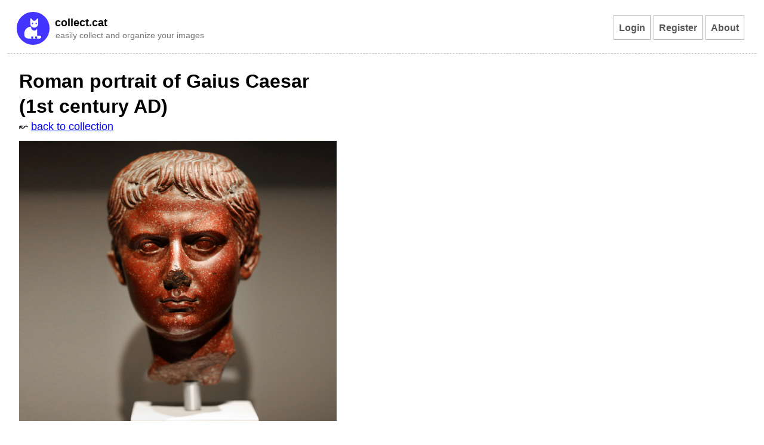

--- FILE ---
content_type: text/html; charset=UTF-8
request_url: https://collect.cat/image/x7pqb
body_size: 1319
content:
<!DOCTYPE html>
<html>
<head>
    <meta name="viewport" content="width=device-width, initial-scale=1" charset="UTF-8">
    <title>Roman portrait of Gaius Caesar (1st century AD)</title>
    <link rel="stylesheet" href="/build/app.9c9e4fca.css">
    <link rel="shortcut icon" href="/favicon.ico">
    <link rel="icon" type="image/png" href="/favicon.png">
    </head>
<body>

    <header>
    <div class="logo">
        <div class="cat">
            <a href="/">
                <img src="/assets/images/logo.svg" />
            </a>
        </div>
        <div class="website">
            <div class="title">
                                    <a href="/">collect.cat</a>
                            </div>
            <div class="subtext">
                easily collect and organize your images
            </div>
        </div>
    </div>

    
    <div class="main_navigation">
                    <div class="my_collections">
                <a href="/login" rel="nofollow">Login</a>
            </div>
            <div class="my_collections">
                <a href="/register" rel="nofollow">Register</a>
            </div>
            <div class="my_collections">
                <a href="/about" rel="nofollow">About</a>
            </div>
            </div>
</header>

    <div class="page">
                <div class="post">
        <div class="top_info">
            <div class="content">

                <div class="title">
                    <h1>
                                                    Roman portrait of Gaius Caesar (1st century AD)
                                            </h1>
                </div>

                <div class="">
                    &#8604; <a href="/collection/VxBmk" class="featherlight-close">back to collection</a>
                </div>

                <div class="the_image">
                    <a href="/image/x7pqb">
                        <img id="the_image" src="/files/VxBmk/7ca285b7b6004d2cbd29acc91702dd32.jpg">
                    </a>
                </div>

                <div class="menu_under">
                    <div class="menu">
                        <a href="/image/x7pqb">permalink</a> /
                        <a href="/files/VxBmk/7ca285b7b6004d2cbd29acc91702dd32.jpg" target="_blank">download</a> /
                                            </div>

                    <div class="meta_top">
                        Added 4 years ago in "<a href="/collection/VxBmk">Bust</a>" (51 collectables)
                    </div>

                                    </div>

                <div class="description">
                    Roman portrait of Gaius Caesar, grandson and intended heir of Augustus until his death at the age of 23. The portrait is a very early example of sculpture in rare Egyptian porphyry, a stone that would be popular with rulers in the late empire. 1st century AD (Wikimedia Commons)
                </div>

                            </div>

                    </div>
    </div>

        
<footer>
    <div>
        &copy; collect.cat
    </div>
</footer>    </div>

    <script src="/assets/js/jquery-3.4.1.min.js"></script>
    <script src="/assets/js/jquery.lazyload.min.js"></script>
    <script src="/assets/js/dropzone.min.js"></script>
    <script src="/assets/js/masonry.pkgd.min.js"></script>
    <script src="/assets/js/imagesloaded.pkgd.min.js"></script>
    <script src="/assets/js/featherlight.js"></script>
    <script src="/assets/js/app.js?33f4d"></script>
        <script>
        $(function() {
            let width = $('#the_image').width();
            if(width > 400) {
                $(".page .description").css("max-width", width);
                $(".page .title").css("max-width", width);
                $(".page .menu_under").css("max-width", width);
            }
        });
    </script>

    <script async src="https://www.googletagmanager.com/gtag/js?id=UA-162362488-1"></script>
    <script>
        window.dataLayer = window.dataLayer || [];
        function gtag(){dataLayer.push(arguments);}
        gtag('js', new Date());

        gtag('config', 'UA-162362488-1');
    </script>
<script defer src="https://static.cloudflareinsights.com/beacon.min.js/vcd15cbe7772f49c399c6a5babf22c1241717689176015" integrity="sha512-ZpsOmlRQV6y907TI0dKBHq9Md29nnaEIPlkf84rnaERnq6zvWvPUqr2ft8M1aS28oN72PdrCzSjY4U6VaAw1EQ==" data-cf-beacon='{"version":"2024.11.0","token":"950f8fc0104d43d48d0989c2b19a67aa","r":1,"server_timing":{"name":{"cfCacheStatus":true,"cfEdge":true,"cfExtPri":true,"cfL4":true,"cfOrigin":true,"cfSpeedBrain":true},"location_startswith":null}}' crossorigin="anonymous"></script>
</body>
</html>

--- FILE ---
content_type: text/html; charset=UTF-8
request_url: https://collect.cat/image/x7pqb
body_size: 1180
content:
<!DOCTYPE html>
<html>
<head>
    <meta name="viewport" content="width=device-width, initial-scale=1" charset="UTF-8">
    <title>Roman portrait of Gaius Caesar (1st century AD)</title>
    <link rel="stylesheet" href="/build/app.9c9e4fca.css">
    <link rel="shortcut icon" href="/favicon.ico">
    <link rel="icon" type="image/png" href="/favicon.png">
    </head>
<body>

    <header>
    <div class="logo">
        <div class="cat">
            <a href="/">
                <img src="/assets/images/logo.svg" />
            </a>
        </div>
        <div class="website">
            <div class="title">
                                    <a href="/">collect.cat</a>
                            </div>
            <div class="subtext">
                easily collect and organize your images
            </div>
        </div>
    </div>

    
    <div class="main_navigation">
                    <div class="my_collections">
                <a href="/login" rel="nofollow">Login</a>
            </div>
            <div class="my_collections">
                <a href="/register" rel="nofollow">Register</a>
            </div>
            <div class="my_collections">
                <a href="/about" rel="nofollow">About</a>
            </div>
            </div>
</header>

    <div class="page">
                <div class="post">
        <div class="top_info">
            <div class="content">

                <div class="title">
                    <h1>
                                                    Roman portrait of Gaius Caesar (1st century AD)
                                            </h1>
                </div>

                <div class="">
                    &#8604; <a href="/collection/VxBmk" class="featherlight-close">back to collection</a>
                </div>

                <div class="the_image">
                    <a href="/image/x7pqb">
                        <img id="the_image" src="/files/VxBmk/7ca285b7b6004d2cbd29acc91702dd32.jpg">
                    </a>
                </div>

                <div class="menu_under">
                    <div class="menu">
                        <a href="/image/x7pqb">permalink</a> /
                        <a href="/files/VxBmk/7ca285b7b6004d2cbd29acc91702dd32.jpg" target="_blank">download</a> /
                                            </div>

                    <div class="meta_top">
                        Added 4 years ago in "<a href="/collection/VxBmk">Bust</a>" (51 collectables)
                    </div>

                                    </div>

                <div class="description">
                    Roman portrait of Gaius Caesar, grandson and intended heir of Augustus until his death at the age of 23. The portrait is a very early example of sculpture in rare Egyptian porphyry, a stone that would be popular with rulers in the late empire. 1st century AD (Wikimedia Commons)
                </div>

                            </div>

                    </div>
    </div>

        
<footer>
    <div>
        &copy; collect.cat
    </div>
</footer>    </div>

    <script src="/assets/js/jquery-3.4.1.min.js"></script>
    <script src="/assets/js/jquery.lazyload.min.js"></script>
    <script src="/assets/js/dropzone.min.js"></script>
    <script src="/assets/js/masonry.pkgd.min.js"></script>
    <script src="/assets/js/imagesloaded.pkgd.min.js"></script>
    <script src="/assets/js/featherlight.js"></script>
    <script src="/assets/js/app.js?33f4d"></script>
        <script>
        $(function() {
            let width = $('#the_image').width();
            if(width > 400) {
                $(".page .description").css("max-width", width);
                $(".page .title").css("max-width", width);
                $(".page .menu_under").css("max-width", width);
            }
        });
    </script>

    <script async src="https://www.googletagmanager.com/gtag/js?id=UA-162362488-1"></script>
    <script>
        window.dataLayer = window.dataLayer || [];
        function gtag(){dataLayer.push(arguments);}
        gtag('js', new Date());

        gtag('config', 'UA-162362488-1');
    </script>
<script defer src="https://static.cloudflareinsights.com/beacon.min.js/vcd15cbe7772f49c399c6a5babf22c1241717689176015" integrity="sha512-ZpsOmlRQV6y907TI0dKBHq9Md29nnaEIPlkf84rnaERnq6zvWvPUqr2ft8M1aS28oN72PdrCzSjY4U6VaAw1EQ==" data-cf-beacon='{"version":"2024.11.0","token":"950f8fc0104d43d48d0989c2b19a67aa","r":1,"server_timing":{"name":{"cfCacheStatus":true,"cfEdge":true,"cfExtPri":true,"cfL4":true,"cfOrigin":true,"cfSpeedBrain":true},"location_startswith":null}}' crossorigin="anonymous"></script>
</body>
</html>

--- FILE ---
content_type: application/javascript; charset=utf-8
request_url: https://collect.cat/assets/js/app.js?33f4d
body_size: 1607
content:
Dropzone.autoDiscover = false;

$(function() {
    /**
     * masonry + masonry on page resize
     */
    $grid = masonry(colWidth());
    $(window).resize(function() {
        $grid = masonry(colWidth());
    });

    /**
     * Show placeholder image incase of an image load error
     */
    $(".dropzone img, .image img, .post img").on("error", function(){
        $(this).attr('src', '[data-uri]');
    });

    /**
     * Load layout settings
     */
    loadCollectionLayout();
    loadCollectionSize();

    /*lazy load with masonry trigger*/
    $("img").lazyload({
        effect:"show",//fadeIn
        failurelimit:0,
        threshold: 300,
        load:masonry,
    });
});

/*if near bottom recalculate masonry*/
$(window).scroll(function(){
    let toScroll = $(document).height() - $(window).height() - 300;
    if ($(this).scrollTop() > toScroll ) {
        masonry(colWidth());
    }
});

/**
 * bytes to size
 */
function bytesToSize(bytes) {
    let sizes = ['Bytes', 'KB', 'MB', 'GB', 'TB'];
    if (bytes === 0) return '0 Byte';
    let i = parseInt(Math.floor(Math.log(bytes) / Math.log(1024)));
    return Math.round(bytes / Math.pow(1024, i), 2) + ' ' + sizes[i];
}

/**
 * masonry
 */
function masonry()
{
    if(localStorage.collectionSize)
    {
        if(localStorage.collectionSize === 'large') {
            $('.image').css( "width", localStorage.collectionSizePercent + "%" );
            if(localStorage.collectionLayout === 'square'){
                let imageWidth = $('.image').width();
                $('.image img').css( "height", imageWidth+"px" );
            }
        }
        if(localStorage.collectionSize === 'medium') {
            if(localStorage.collectionLayout === 'square'){
                let imageWidth = $('.image').width();
                $('.image img').css( "height", imageWidth+"px" );
            }
        }
        if(localStorage.collectionSize === 'small') {
            $('.image').css( "width", localStorage.collectionSizePercent + "%" );
            if(localStorage.collectionLayout === 'square'){
                let imageWidth = $('.image').width();
                $('.image img').css( "height", imageWidth+"px" );
            }
        }
    }

    let $grid = $('#collection .images').masonry({
        gutter: 10,
        columnWidth: '.image',
        itemSelector: '#collection .image',
        percentPosition: true,
        horizontalOrder: true,
        transitionDuration: 0,
    });
    return $grid;
}

/**
 * calculate page width, devide by num columns
 */
function colWidth() {
    let pageWidth = $('.page').width();

    let devide = 0;
    if(pageWidth < 600) devide = 1;
    if(pageWidth > 600) devide = 2;
    if(pageWidth > 800) devide = 3;
    if(pageWidth > 1200) devide = 4;
    if(pageWidth > 1600) devide = 5;

    let colWidth = ((pageWidth)/devide)-10;
    $('.image').css( "width", colWidth+"px" );
    return colWidth;
}

/**
 * Load saved collection layout setting
 */
function loadCollectionLayout() {
    let collectionLayout = localStorage.collectionLayout;
    if(collectionLayout) {
        toggleCollectionLayout(collectionLayout, 'pageload');
    }
    else{
        /*default*/
        toggleCollectionLayout('masonry', 'pageload');
    }
}

/**
 * Set and toggle collection layout setting
 */
function toggleCollectionLayout(to, c='click') {
    if(c == 'click') event.preventDefault();

    //reload if current is different type
    let reload = false;
    if(localStorage.collectionLayout !=  to && localStorage.collectionLayout != '') {
        reload = true;
    }

    /*remove bold from layout setting links*/
    reset_layout_links();

    if(to === 'square') {
        $(".images .image img").css("height", "300px");
        masonry(colWidth());
        $("#layout_square").css("font-weight","700");
        localStorage.collectionLayout = 'square';
        if(reload == true){location.reload();}
    }

    if(to === 'masonry') {
        $(".images .image img").css("height", "100%");
        masonry(colWidth());
        $("#layout_masonry").css("font-weight","700");
        localStorage.collectionLayout = 'masonry';
        if(reload == true){location.reload();}
    }

    if(to === 'list') {
        $(".images .image img").css({
            'width' : '150px',
            'height' : '150px'
        });
        $('.images').masonry('destroy').removeData('masonry');
        $("#layout_list").css("font-weight","700");
        localStorage.collectionLayout = 'list';
    }
}
function reset_layout_links(){
    $(".toggleLayout a").css("font-weight","");
}

/**
 * Load saved thumbnail size setting
 */
function loadCollectionSize() {
    let collectionSize = localStorage.collectionSize;
    if(collectionSize) {
        toggleCollectionSize(collectionSize, 'pageload');
    }
    else{
        toggleCollectionSize('medium', 'pageload');
    }
}

/**
 * Toggle thumbnail size collection
 */
function toggleCollectionSize(to, c = 'click')
{
    if(c == 'click') event.preventDefault();

    reset_size_links();

    if(to === 'large') {
        localStorage.collectionSize = 'large';
        localStorage.collectionSizePercent = '49';

        $("#size_large").css("font-weight","700");
    }

    if(to === 'medium') {
        localStorage.collectionSize = 'medium';
        localStorage.collectionSizePercent = '19';

        $("#size_medium").css("font-weight","700");
    }

    if(to === 'small') {
        localStorage.collectionSize = 'small';
        localStorage.collectionSizePercent = '11.8';

        $("#size_small").css("font-weight","700");
    }

    force_lazy_load_check();
    masonry(colWidth());
}
function reset_size_links(){
    $(".toggleSize a").css("font-weight","");
}

/*quick dirty edit + remove*/
function edit_image_xhr(id) {
    event.preventDefault();
    $.post('/image/'+ id +'/quickedit', $('#form_'+ id).serialize()).done(function( data ) {
        if(data === '200') {
            edit();
            $('.featherlight').click();
        }
        else {
            $('.error').html('There was an error, please reload the page and try again.');
        }
    });
}

function remove_image_xhr(id) {
    event.preventDefault();
    $.post('/image/'+ id +'/remove', $('#form_'+ id).serialize()).done(function( data ) {
        if(data === '200') {
            location.reload();
            return false;
        }
        else {
            $('.error').html('There was an error, please reload the page and try again.');
        }
    });
}

function remove_collection_xhr(id) {
    event.preventDefault();
    $.post('/collection/'+ id +'/remove', $('#form_'+ id).serialize()).done(function( data ) {
        if(data === '200') {
            window.location = "/collections";
            return false;
        }
        else {
            $('.error').html('There was an error, please reload the page and try again.');
        }
    });
}

function edit() {
    $('.content').toggle();
    $('.edit').toggle();
}


function force_lazy_load_check(){
    $(window).scrollTop($(window).scrollTop()+1);
    $(window).scrollTop($(window).scrollTop()-1);
}



--- FILE ---
content_type: image/svg+xml
request_url: https://collect.cat/assets/images/logo.svg
body_size: 744
content:
<svg xmlns="http://www.w3.org/2000/svg" viewBox="0 0 24 24" width="250" height="250">
	<style>
		tspan { white-space:pre }
		.shp0 { fill: #ffffff } 
	</style>
	<path class="shp0" d="M19.5 19L17 19L17 11.9C17 11.88 16.99 11.87 16.98 11.86C16.97 11.84 16.96 11.83 16.94 11.83C16.93 11.83 16.91 11.83 16.9 11.84C16.88 11.85 16.87 11.87 16.87 11.88C16.77 12.2 16.62 12.5 16.43 12.77C16.23 13.04 15.99 13.27 15.72 13.46C15.45 13.65 15.14 13.79 14.82 13.88C14.5 13.98 14.17 14.01 13.84 14C13.45 13.96 13.07 13.85 12.72 13.68C12.37 13.5 12.06 13.26 11.8 12.97C11.53 12.68 11.33 12.34 11.19 11.98C11.06 11.61 10.99 11.22 11 10.83L11 10C10.08 10 9.17 10.18 8.32 10.53C7.47 10.88 6.7 11.4 6.05 12.05C5.4 12.7 4.88 13.47 4.53 14.32C4.18 15.17 4 16.08 4 17L4 18C4 18.53 4.1 19.05 4.3 19.53C4.51 20.02 4.8 20.46 5.17 20.83C5.54 21.2 5.98 21.49 6.47 21.7C6.95 21.9 7.47 22 8 22L11.58 22C11.49 21.96 11.41 21.91 11.34 21.85C11.27 21.79 11.21 21.71 11.16 21.63C11.11 21.56 11.07 21.47 11.04 21.38C11.01 21.29 11 21.19 11 21.1L11 20L13 20L13 21.1C13 21.19 12.99 21.29 12.96 21.38C12.93 21.47 12.89 21.56 12.84 21.63C12.79 21.71 12.73 21.79 12.66 21.85C12.59 21.91 12.51 21.96 12.42 22L15.58 22C15.49 21.96 15.41 21.91 15.34 21.85C15.27 21.79 15.21 21.71 15.16 21.63C15.11 21.56 15.07 21.47 15.04 21.38C15.01 21.29 15 21.19 15 21.1L15 20L17 20L17 21.1C17 21.19 16.99 21.29 16.96 21.38C16.93 21.47 16.89 21.56 16.84 21.63C16.79 21.71 16.73 21.79 16.66 21.85C16.59 21.91 16.51 21.96 16.42 22L19.5 22C19.9 22 20.28 21.84 20.56 21.56C20.84 21.28 21 20.9 21 20.5C21 20.1 20.84 19.72 20.56 19.44C20.28 19.16 19.9 19 19.5 19Z" />
	<path class="shp0" d="M13 4L10 6L10 2.21C10 2.11 10.03 2.01 10.08 1.93C10.14 1.85 10.22 1.78 10.31 1.75C10.4 1.71 10.5 1.7 10.6 1.72C10.69 1.74 10.78 1.78 10.85 1.85L13 4Z" />
	<path class="shp0" d="M15 4L18 6L18 2.21C18 2.11 17.97 2.01 17.92 1.93C17.86 1.85 17.78 1.78 17.69 1.75C17.6 1.71 17.5 1.7 17.4 1.72C17.31 1.74 17.22 1.78 17.15 1.85L15 4Z" />
	<path fill-rule="evenodd" class="shp0" d="M18 4L18 7C18 8.06 17.58 9.08 16.83 9.83C16.08 10.58 15.06 11 14 11C12.94 11 11.92 10.58 11.17 9.83C10.42 9.08 10 8.06 10 7L10 4L18 4ZM12.54 7.44C12.63 7.41 12.71 7.35 12.78 7.28C12.85 7.21 12.91 7.13 12.94 7.04C12.98 6.95 13 6.85 13 6.75C13 6.45 12.82 6.17 12.54 6.06C12.26 5.94 11.93 6.01 11.72 6.22C11.51 6.43 11.44 6.76 11.56 7.04C11.67 7.32 11.95 7.5 12.25 7.5C12.35 7.5 12.45 7.48 12.54 7.44ZM16.29 7.44C16.38 7.41 16.46 7.35 16.53 7.28C16.6 7.21 16.66 7.13 16.69 7.04C16.73 6.95 16.75 6.85 16.75 6.75C16.75 6.45 16.57 6.17 16.29 6.06C16.01 5.94 15.68 6.01 15.47 6.22C15.26 6.43 15.19 6.76 15.31 7.04C15.42 7.32 15.7 7.5 16 7.5C16.1 7.5 16.2 7.48 16.29 7.44Z" />
</svg>

--- FILE ---
content_type: image/svg+xml
request_url: https://collect.cat/assets/images/logo.svg
body_size: 780
content:
<svg xmlns="http://www.w3.org/2000/svg" viewBox="0 0 24 24" width="250" height="250">
	<style>
		tspan { white-space:pre }
		.shp0 { fill: #ffffff } 
	</style>
	<path class="shp0" d="M19.5 19L17 19L17 11.9C17 11.88 16.99 11.87 16.98 11.86C16.97 11.84 16.96 11.83 16.94 11.83C16.93 11.83 16.91 11.83 16.9 11.84C16.88 11.85 16.87 11.87 16.87 11.88C16.77 12.2 16.62 12.5 16.43 12.77C16.23 13.04 15.99 13.27 15.72 13.46C15.45 13.65 15.14 13.79 14.82 13.88C14.5 13.98 14.17 14.01 13.84 14C13.45 13.96 13.07 13.85 12.72 13.68C12.37 13.5 12.06 13.26 11.8 12.97C11.53 12.68 11.33 12.34 11.19 11.98C11.06 11.61 10.99 11.22 11 10.83L11 10C10.08 10 9.17 10.18 8.32 10.53C7.47 10.88 6.7 11.4 6.05 12.05C5.4 12.7 4.88 13.47 4.53 14.32C4.18 15.17 4 16.08 4 17L4 18C4 18.53 4.1 19.05 4.3 19.53C4.51 20.02 4.8 20.46 5.17 20.83C5.54 21.2 5.98 21.49 6.47 21.7C6.95 21.9 7.47 22 8 22L11.58 22C11.49 21.96 11.41 21.91 11.34 21.85C11.27 21.79 11.21 21.71 11.16 21.63C11.11 21.56 11.07 21.47 11.04 21.38C11.01 21.29 11 21.19 11 21.1L11 20L13 20L13 21.1C13 21.19 12.99 21.29 12.96 21.38C12.93 21.47 12.89 21.56 12.84 21.63C12.79 21.71 12.73 21.79 12.66 21.85C12.59 21.91 12.51 21.96 12.42 22L15.58 22C15.49 21.96 15.41 21.91 15.34 21.85C15.27 21.79 15.21 21.71 15.16 21.63C15.11 21.56 15.07 21.47 15.04 21.38C15.01 21.29 15 21.19 15 21.1L15 20L17 20L17 21.1C17 21.19 16.99 21.29 16.96 21.38C16.93 21.47 16.89 21.56 16.84 21.63C16.79 21.71 16.73 21.79 16.66 21.85C16.59 21.91 16.51 21.96 16.42 22L19.5 22C19.9 22 20.28 21.84 20.56 21.56C20.84 21.28 21 20.9 21 20.5C21 20.1 20.84 19.72 20.56 19.44C20.28 19.16 19.9 19 19.5 19Z" />
	<path class="shp0" d="M13 4L10 6L10 2.21C10 2.11 10.03 2.01 10.08 1.93C10.14 1.85 10.22 1.78 10.31 1.75C10.4 1.71 10.5 1.7 10.6 1.72C10.69 1.74 10.78 1.78 10.85 1.85L13 4Z" />
	<path class="shp0" d="M15 4L18 6L18 2.21C18 2.11 17.97 2.01 17.92 1.93C17.86 1.85 17.78 1.78 17.69 1.75C17.6 1.71 17.5 1.7 17.4 1.72C17.31 1.74 17.22 1.78 17.15 1.85L15 4Z" />
	<path fill-rule="evenodd" class="shp0" d="M18 4L18 7C18 8.06 17.58 9.08 16.83 9.83C16.08 10.58 15.06 11 14 11C12.94 11 11.92 10.58 11.17 9.83C10.42 9.08 10 8.06 10 7L10 4L18 4ZM12.54 7.44C12.63 7.41 12.71 7.35 12.78 7.28C12.85 7.21 12.91 7.13 12.94 7.04C12.98 6.95 13 6.85 13 6.75C13 6.45 12.82 6.17 12.54 6.06C12.26 5.94 11.93 6.01 11.72 6.22C11.51 6.43 11.44 6.76 11.56 7.04C11.67 7.32 11.95 7.5 12.25 7.5C12.35 7.5 12.45 7.48 12.54 7.44ZM16.29 7.44C16.38 7.41 16.46 7.35 16.53 7.28C16.6 7.21 16.66 7.13 16.69 7.04C16.73 6.95 16.75 6.85 16.75 6.75C16.75 6.45 16.57 6.17 16.29 6.06C16.01 5.94 15.68 6.01 15.47 6.22C15.26 6.43 15.19 6.76 15.31 7.04C15.42 7.32 15.7 7.5 16 7.5C16.1 7.5 16.2 7.48 16.29 7.44Z" />
</svg>

--- FILE ---
content_type: application/javascript; charset=utf-8
request_url: https://collect.cat/assets/js/app.js?33f4d
body_size: 1539
content:
Dropzone.autoDiscover = false;

$(function() {
    /**
     * masonry + masonry on page resize
     */
    $grid = masonry(colWidth());
    $(window).resize(function() {
        $grid = masonry(colWidth());
    });

    /**
     * Show placeholder image incase of an image load error
     */
    $(".dropzone img, .image img, .post img").on("error", function(){
        $(this).attr('src', '[data-uri]');
    });

    /**
     * Load layout settings
     */
    loadCollectionLayout();
    loadCollectionSize();

    /*lazy load with masonry trigger*/
    $("img").lazyload({
        effect:"show",//fadeIn
        failurelimit:0,
        threshold: 300,
        load:masonry,
    });
});

/*if near bottom recalculate masonry*/
$(window).scroll(function(){
    let toScroll = $(document).height() - $(window).height() - 300;
    if ($(this).scrollTop() > toScroll ) {
        masonry(colWidth());
    }
});

/**
 * bytes to size
 */
function bytesToSize(bytes) {
    let sizes = ['Bytes', 'KB', 'MB', 'GB', 'TB'];
    if (bytes === 0) return '0 Byte';
    let i = parseInt(Math.floor(Math.log(bytes) / Math.log(1024)));
    return Math.round(bytes / Math.pow(1024, i), 2) + ' ' + sizes[i];
}

/**
 * masonry
 */
function masonry()
{
    if(localStorage.collectionSize)
    {
        if(localStorage.collectionSize === 'large') {
            $('.image').css( "width", localStorage.collectionSizePercent + "%" );
            if(localStorage.collectionLayout === 'square'){
                let imageWidth = $('.image').width();
                $('.image img').css( "height", imageWidth+"px" );
            }
        }
        if(localStorage.collectionSize === 'medium') {
            if(localStorage.collectionLayout === 'square'){
                let imageWidth = $('.image').width();
                $('.image img').css( "height", imageWidth+"px" );
            }
        }
        if(localStorage.collectionSize === 'small') {
            $('.image').css( "width", localStorage.collectionSizePercent + "%" );
            if(localStorage.collectionLayout === 'square'){
                let imageWidth = $('.image').width();
                $('.image img').css( "height", imageWidth+"px" );
            }
        }
    }

    let $grid = $('#collection .images').masonry({
        gutter: 10,
        columnWidth: '.image',
        itemSelector: '#collection .image',
        percentPosition: true,
        horizontalOrder: true,
        transitionDuration: 0,
    });
    return $grid;
}

/**
 * calculate page width, devide by num columns
 */
function colWidth() {
    let pageWidth = $('.page').width();

    let devide = 0;
    if(pageWidth < 600) devide = 1;
    if(pageWidth > 600) devide = 2;
    if(pageWidth > 800) devide = 3;
    if(pageWidth > 1200) devide = 4;
    if(pageWidth > 1600) devide = 5;

    let colWidth = ((pageWidth)/devide)-10;
    $('.image').css( "width", colWidth+"px" );
    return colWidth;
}

/**
 * Load saved collection layout setting
 */
function loadCollectionLayout() {
    let collectionLayout = localStorage.collectionLayout;
    if(collectionLayout) {
        toggleCollectionLayout(collectionLayout, 'pageload');
    }
    else{
        /*default*/
        toggleCollectionLayout('masonry', 'pageload');
    }
}

/**
 * Set and toggle collection layout setting
 */
function toggleCollectionLayout(to, c='click') {
    if(c == 'click') event.preventDefault();

    //reload if current is different type
    let reload = false;
    if(localStorage.collectionLayout !=  to && localStorage.collectionLayout != '') {
        reload = true;
    }

    /*remove bold from layout setting links*/
    reset_layout_links();

    if(to === 'square') {
        $(".images .image img").css("height", "300px");
        masonry(colWidth());
        $("#layout_square").css("font-weight","700");
        localStorage.collectionLayout = 'square';
        if(reload == true){location.reload();}
    }

    if(to === 'masonry') {
        $(".images .image img").css("height", "100%");
        masonry(colWidth());
        $("#layout_masonry").css("font-weight","700");
        localStorage.collectionLayout = 'masonry';
        if(reload == true){location.reload();}
    }

    if(to === 'list') {
        $(".images .image img").css({
            'width' : '150px',
            'height' : '150px'
        });
        $('.images').masonry('destroy').removeData('masonry');
        $("#layout_list").css("font-weight","700");
        localStorage.collectionLayout = 'list';
    }
}
function reset_layout_links(){
    $(".toggleLayout a").css("font-weight","");
}

/**
 * Load saved thumbnail size setting
 */
function loadCollectionSize() {
    let collectionSize = localStorage.collectionSize;
    if(collectionSize) {
        toggleCollectionSize(collectionSize, 'pageload');
    }
    else{
        toggleCollectionSize('medium', 'pageload');
    }
}

/**
 * Toggle thumbnail size collection
 */
function toggleCollectionSize(to, c = 'click')
{
    if(c == 'click') event.preventDefault();

    reset_size_links();

    if(to === 'large') {
        localStorage.collectionSize = 'large';
        localStorage.collectionSizePercent = '49';

        $("#size_large").css("font-weight","700");
    }

    if(to === 'medium') {
        localStorage.collectionSize = 'medium';
        localStorage.collectionSizePercent = '19';

        $("#size_medium").css("font-weight","700");
    }

    if(to === 'small') {
        localStorage.collectionSize = 'small';
        localStorage.collectionSizePercent = '11.8';

        $("#size_small").css("font-weight","700");
    }

    force_lazy_load_check();
    masonry(colWidth());
}
function reset_size_links(){
    $(".toggleSize a").css("font-weight","");
}

/*quick dirty edit + remove*/
function edit_image_xhr(id) {
    event.preventDefault();
    $.post('/image/'+ id +'/quickedit', $('#form_'+ id).serialize()).done(function( data ) {
        if(data === '200') {
            edit();
            $('.featherlight').click();
        }
        else {
            $('.error').html('There was an error, please reload the page and try again.');
        }
    });
}

function remove_image_xhr(id) {
    event.preventDefault();
    $.post('/image/'+ id +'/remove', $('#form_'+ id).serialize()).done(function( data ) {
        if(data === '200') {
            location.reload();
            return false;
        }
        else {
            $('.error').html('There was an error, please reload the page and try again.');
        }
    });
}

function remove_collection_xhr(id) {
    event.preventDefault();
    $.post('/collection/'+ id +'/remove', $('#form_'+ id).serialize()).done(function( data ) {
        if(data === '200') {
            window.location = "/collections";
            return false;
        }
        else {
            $('.error').html('There was an error, please reload the page and try again.');
        }
    });
}

function edit() {
    $('.content').toggle();
    $('.edit').toggle();
}


function force_lazy_load_check(){
    $(window).scrollTop($(window).scrollTop()+1);
    $(window).scrollTop($(window).scrollTop()-1);
}

